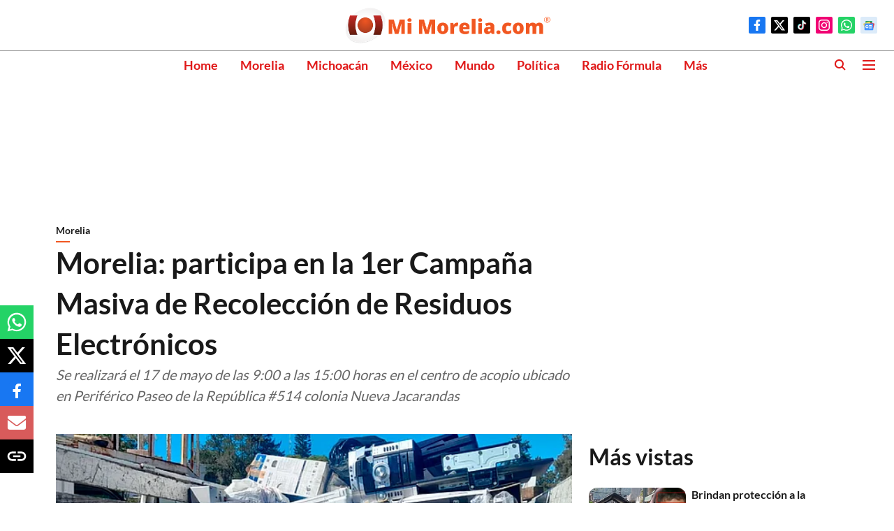

--- FILE ---
content_type: text/html; charset=utf-8
request_url: https://www.google.com/recaptcha/api2/aframe
body_size: 267
content:
<!DOCTYPE HTML><html><head><meta http-equiv="content-type" content="text/html; charset=UTF-8"></head><body><script nonce="CsHZoabU4j5s-jCQ8UQp_w">/** Anti-fraud and anti-abuse applications only. See google.com/recaptcha */ try{var clients={'sodar':'https://pagead2.googlesyndication.com/pagead/sodar?'};window.addEventListener("message",function(a){try{if(a.source===window.parent){var b=JSON.parse(a.data);var c=clients[b['id']];if(c){var d=document.createElement('img');d.src=c+b['params']+'&rc='+(localStorage.getItem("rc::a")?sessionStorage.getItem("rc::b"):"");window.document.body.appendChild(d);sessionStorage.setItem("rc::e",parseInt(sessionStorage.getItem("rc::e")||0)+1);localStorage.setItem("rc::h",'1762932699218');}}}catch(b){}});window.parent.postMessage("_grecaptcha_ready", "*");}catch(b){}</script></body></html>

--- FILE ---
content_type: application/javascript; charset=utf-8
request_url: https://fundingchoicesmessages.google.com/f/AGSKWxWtx6_A1nFvJld4EwhHuPrrfQ9vdJH5IP_7yQ0n7vKkYEoqfQtpoBHc2kWZjdt5hUeBP_QZDmxoEmuEY03PxqWAqTDGctoB2EXEX5G_c4wVnISUFImMvlFHRqu7MgLTBdxrcnkDrwmcShK8k9euWwYhOm3ywmnX0EIOzKvJdUa_ILM1v9O6cBOYvvcU/_/banners/460/ads/leaderboard./ban728.php/global-ads_/Ad_Arub_
body_size: -1283
content:
window['1411748f-64b1-4099-9465-96afdf7bfd89'] = true;

--- FILE ---
content_type: application/javascript; charset=UTF-8
request_url: https://mimorelia.com/cdn-cgi/challenge-platform/h/g/scripts/jsd/fd468eb09fcf/main.js?
body_size: 4460
content:
window._cf_chl_opt={uTFG0:'g'};~function(j3,D,W,i,T,h,A,V){j3=o,function(v,S,jA,j2,c,F){for(jA={v:217,S:261,c:259,F:220,Y:190,G:255,n:221,d:263,x:222,B:203},j2=o,c=v();!![];)try{if(F=-parseInt(j2(jA.v))/1+-parseInt(j2(jA.S))/2+parseInt(j2(jA.c))/3*(parseInt(j2(jA.F))/4)+parseInt(j2(jA.Y))/5*(-parseInt(j2(jA.G))/6)+-parseInt(j2(jA.n))/7+parseInt(j2(jA.d))/8+-parseInt(j2(jA.x))/9*(-parseInt(j2(jA.B))/10),S===F)break;else c.push(c.shift())}catch(Y){c.push(c.shift())}}(j,911473),D=this||self,W=D[j3(233)],i=function(jF,jr,jk,ja,jV,j4,c,F,Y){return jF={v:188,S:252},jr={v:240,S:240,c:268,F:240,Y:240,G:262,n:174,d:174},jk={v:159},ja={v:159,S:174,c:194,F:244,Y:267,G:244,n:267,d:194,x:267,B:176,y:268,m:176,s:240,X:240,I:194,R:176,Z:268,C:176,P:268,J:176,Q:268,e:240,E:268,N:268,b:262},jV={v:166,S:174},j4=j3,c=String[j4(jF.v)],F={'h':function(G){return null==G?'':F.g(G,6,function(n,j5){return j5=o,j5(jV.v)[j5(jV.S)](n)})},'g':function(G,x,B,j6,y,s,X,I,R,Z,C,P,J,Q,E,N,j0,j1){if(j6=j4,null==G)return'';for(s={},X={},I='',R=2,Z=3,C=2,P=[],J=0,Q=0,E=0;E<G[j6(ja.v)];E+=1)if(N=G[j6(ja.S)](E),Object[j6(ja.c)][j6(ja.F)][j6(ja.Y)](s,N)||(s[N]=Z++,X[N]=!0),j0=I+N,Object[j6(ja.c)][j6(ja.G)][j6(ja.n)](s,j0))I=j0;else{if(Object[j6(ja.d)][j6(ja.G)][j6(ja.x)](X,I)){if(256>I[j6(ja.B)](0)){for(y=0;y<C;J<<=1,Q==x-1?(Q=0,P[j6(ja.y)](B(J)),J=0):Q++,y++);for(j1=I[j6(ja.B)](0),y=0;8>y;J=1&j1|J<<1.27,Q==x-1?(Q=0,P[j6(ja.y)](B(J)),J=0):Q++,j1>>=1,y++);}else{for(j1=1,y=0;y<C;J=j1|J<<1,Q==x-1?(Q=0,P[j6(ja.y)](B(J)),J=0):Q++,j1=0,y++);for(j1=I[j6(ja.m)](0),y=0;16>y;J=1&j1|J<<1.9,x-1==Q?(Q=0,P[j6(ja.y)](B(J)),J=0):Q++,j1>>=1,y++);}R--,0==R&&(R=Math[j6(ja.s)](2,C),C++),delete X[I]}else for(j1=s[I],y=0;y<C;J=J<<1.07|1.48&j1,x-1==Q?(Q=0,P[j6(ja.y)](B(J)),J=0):Q++,j1>>=1,y++);I=(R--,0==R&&(R=Math[j6(ja.X)](2,C),C++),s[j0]=Z++,String(N))}if(I!==''){if(Object[j6(ja.I)][j6(ja.F)][j6(ja.Y)](X,I)){if(256>I[j6(ja.R)](0)){for(y=0;y<C;J<<=1,x-1==Q?(Q=0,P[j6(ja.Z)](B(J)),J=0):Q++,y++);for(j1=I[j6(ja.C)](0),y=0;8>y;J=J<<1.76|1&j1,x-1==Q?(Q=0,P[j6(ja.Z)](B(J)),J=0):Q++,j1>>=1,y++);}else{for(j1=1,y=0;y<C;J=j1|J<<1,Q==x-1?(Q=0,P[j6(ja.P)](B(J)),J=0):Q++,j1=0,y++);for(j1=I[j6(ja.J)](0),y=0;16>y;J=J<<1.18|1&j1,Q==x-1?(Q=0,P[j6(ja.Q)](B(J)),J=0):Q++,j1>>=1,y++);}R--,R==0&&(R=Math[j6(ja.e)](2,C),C++),delete X[I]}else for(j1=s[I],y=0;y<C;J=1&j1|J<<1.76,Q==x-1?(Q=0,P[j6(ja.E)](B(J)),J=0):Q++,j1>>=1,y++);R--,0==R&&C++}for(j1=2,y=0;y<C;J=1&j1|J<<1,Q==x-1?(Q=0,P[j6(ja.N)](B(J)),J=0):Q++,j1>>=1,y++);for(;;)if(J<<=1,x-1==Q){P[j6(ja.y)](B(J));break}else Q++;return P[j6(ja.b)]('')},'j':function(G,jf,j7){return jf={v:176},j7=j4,null==G?'':''==G?null:F.i(G[j7(jk.v)],32768,function(n,j8){return j8=j7,G[j8(jf.v)](n)})},'i':function(G,x,B,j9,y,s,X,I,R,Z,C,P,J,Q,E,N,j1,j0){for(j9=j4,y=[],s=4,X=4,I=3,R=[],P=B(0),J=x,Q=1,Z=0;3>Z;y[Z]=Z,Z+=1);for(E=0,N=Math[j9(jr.v)](2,2),C=1;N!=C;j0=P&J,J>>=1,J==0&&(J=x,P=B(Q++)),E|=(0<j0?1:0)*C,C<<=1);switch(E){case 0:for(E=0,N=Math[j9(jr.S)](2,8),C=1;C!=N;j0=J&P,J>>=1,0==J&&(J=x,P=B(Q++)),E|=C*(0<j0?1:0),C<<=1);j1=c(E);break;case 1:for(E=0,N=Math[j9(jr.v)](2,16),C=1;N!=C;j0=P&J,J>>=1,0==J&&(J=x,P=B(Q++)),E|=(0<j0?1:0)*C,C<<=1);j1=c(E);break;case 2:return''}for(Z=y[3]=j1,R[j9(jr.c)](j1);;){if(Q>G)return'';for(E=0,N=Math[j9(jr.F)](2,I),C=1;C!=N;j0=J&P,J>>=1,0==J&&(J=x,P=B(Q++)),E|=C*(0<j0?1:0),C<<=1);switch(j1=E){case 0:for(E=0,N=Math[j9(jr.Y)](2,8),C=1;N!=C;j0=P&J,J>>=1,0==J&&(J=x,P=B(Q++)),E|=C*(0<j0?1:0),C<<=1);y[X++]=c(E),j1=X-1,s--;break;case 1:for(E=0,N=Math[j9(jr.S)](2,16),C=1;C!=N;j0=J&P,J>>=1,0==J&&(J=x,P=B(Q++)),E|=C*(0<j0?1:0),C<<=1);y[X++]=c(E),j1=X-1,s--;break;case 2:return R[j9(jr.G)]('')}if(0==s&&(s=Math[j9(jr.Y)](2,I),I++),y[j1])j1=y[j1];else if(X===j1)j1=Z+Z[j9(jr.n)](0);else return null;R[j9(jr.c)](j1),y[X++]=Z+j1[j9(jr.d)](0),s--,Z=j1,s==0&&(s=Math[j9(jr.S)](2,I),I++)}}},Y={},Y[j4(jF.S)]=F.h,Y}(),T={},T[j3(243)]='o',T[j3(179)]='s',T[j3(199)]='u',T[j3(250)]='z',T[j3(173)]='n',T[j3(236)]='I',T[j3(264)]='b',h=T,D[j3(183)]=function(S,F,Y,G,jZ,jp,jR,jg,B,y,s,X,I,R){if(jZ={v:249,S:216,c:169,F:230,Y:219,G:212,n:230,d:265,x:168,B:159,y:248,m:204},jp={v:192,S:159,c:269},jR={v:194,S:244,c:267,F:268},jg=j3,F===null||F===void 0)return G;for(B=H(F),S[jg(jZ.v)][jg(jZ.S)]&&(B=B[jg(jZ.c)](S[jg(jZ.v)][jg(jZ.S)](F))),B=S[jg(jZ.F)][jg(jZ.Y)]&&S[jg(jZ.G)]?S[jg(jZ.n)][jg(jZ.Y)](new S[(jg(jZ.G))](B)):function(Z,jz,C){for(jz=jg,Z[jz(jp.v)](),C=0;C<Z[jz(jp.S)];Z[C+1]===Z[C]?Z[jz(jp.c)](C+1,1):C+=1);return Z}(B),y='nAsAaAb'.split('A'),y=y[jg(jZ.d)][jg(jZ.x)](y),s=0;s<B[jg(jZ.B)];X=B[s],I=U(S,F,X),y(I)?(R=I==='s'&&!S[jg(jZ.y)](F[X]),jg(jZ.m)===Y+X?x(Y+X,I):R||x(Y+X,F[X])):x(Y+X,I),s++);return G;function x(Z,C,jK){jK=o,Object[jK(jR.v)][jK(jR.S)][jK(jR.c)](G,C)||(G[C]=[]),G[C][jK(jR.F)](Z)}},A=j3(201)[j3(160)](';'),V=A[j3(265)][j3(168)](A),D[j3(227)]=function(v,S,jC,jO,F,Y,G,n){for(jC={v:239,S:159,c:159,F:258,Y:268,G:226},jO=j3,F=Object[jO(jC.v)](S),Y=0;Y<F[jO(jC.S)];Y++)if(G=F[Y],G==='f'&&(G='N'),v[G]){for(n=0;n<S[F[Y]][jO(jC.c)];-1===v[G][jO(jC.F)](S[F[Y]][n])&&(V(S[F[Y]][n])||v[G][jO(jC.Y)]('o.'+S[F[Y]][n])),n++);}else v[G]=S[F[Y]][jO(jC.G)](function(x){return'o.'+x})},f();function U(v,S,F,jX,jW,Y){jW=(jX={v:270,S:230,c:197,F:230,Y:180},j3);try{return S[F][jW(jX.v)](function(){}),'p'}catch(G){}try{if(null==S[F])return S[F]===void 0?'u':'x'}catch(n){return'i'}return v[jW(jX.S)][jW(jX.c)](S[F])?'a':S[F]===v[jW(jX.F)]?'p5':S[F]===!0?'T':!1===S[F]?'F':(Y=typeof S[F],jW(jX.Y)==Y?M(v,S[F])?'N':'f':h[Y]||'?')}function z(v,S,jx,jd,jn,jG,jv,c,F){jx={v:232,S:164,c:167,F:198,Y:245,G:171,n:231,d:172,x:170,B:274,y:175,m:215,s:178,X:193,I:252,R:202},jd={v:241},jn={v:181,S:181,c:271,F:253},jG={v:274},jv=j3,c=D[jv(jx.v)],F=new D[(jv(jx.S))](),F[jv(jx.c)](jv(jx.F),jv(jx.Y)+D[jv(jx.G)][jv(jx.n)]+jv(jx.d)+c.r),c[jv(jx.x)]&&(F[jv(jx.B)]=5e3,F[jv(jx.y)]=function(ju){ju=jv,S(ju(jG.v))}),F[jv(jx.m)]=function(jS){jS=jv,F[jS(jn.v)]>=200&&F[jS(jn.S)]<300?S(jS(jn.c)):S(jS(jn.F)+F[jS(jn.v)])},F[jv(jx.s)]=function(jc){jc=jv,S(jc(jd.v))},F[jv(jx.X)](i[jv(jx.I)](JSON[jv(jx.R)](v)))}function k(c,F,jb,jH,Y,G,n){if(jb={v:207,S:170,c:271,F:186,Y:165,G:184,n:200,d:177,x:186,B:165,y:237,m:161,s:200},jH=j3,Y=jH(jb.v),!c[jH(jb.S)])return;F===jH(jb.c)?(G={},G[jH(jb.F)]=Y,G[jH(jb.Y)]=c.r,G[jH(jb.G)]=jH(jb.c),D[jH(jb.n)][jH(jb.d)](G,'*')):(n={},n[jH(jb.x)]=Y,n[jH(jb.B)]=c.r,n[jH(jb.G)]=jH(jb.y),n[jH(jb.m)]=F,D[jH(jb.s)][jH(jb.d)](n,'*'))}function a(jP,jT,c,F,Y,G,n){jT=(jP={v:275,S:206,c:276,F:229,Y:266,G:234,n:191,d:273,x:228,B:182,y:209,m:234,s:246},j3);try{return c=W[jT(jP.v)](jT(jP.S)),c[jT(jP.c)]=jT(jP.F),c[jT(jP.Y)]='-1',W[jT(jP.G)][jT(jP.n)](c),F=c[jT(jP.d)],Y={},Y=KZfL4(F,F,'',Y),Y=KZfL4(F,F[jT(jP.x)]||F[jT(jP.B)],'n.',Y),Y=KZfL4(F,c[jT(jP.y)],'d.',Y),W[jT(jP.m)][jT(jP.s)](c),G={},G.r=Y,G.e=null,G}catch(d){return n={},n.r={},n.e=d,n}}function O(F,Y,jy,jL,G,n,d,x,B,y,m,s){if(jy={v:162,S:237,c:232,F:245,Y:171,G:231,n:238,d:242,x:164,B:167,y:198,m:274,s:175,X:213,I:171,R:224,Z:251,C:247,P:163,J:256,Q:214,e:211,E:254,N:205,b:186,l:210,j0:193,j1:252},jL=j3,!K(.01))return![];n=(G={},G[jL(jy.v)]=F,G[jL(jy.S)]=Y,G);try{d=D[jL(jy.c)],x=jL(jy.F)+D[jL(jy.Y)][jL(jy.G)]+jL(jy.n)+d.r+jL(jy.d),B=new D[(jL(jy.x))](),B[jL(jy.B)](jL(jy.y),x),B[jL(jy.m)]=2500,B[jL(jy.s)]=function(){},y={},y[jL(jy.X)]=D[jL(jy.I)][jL(jy.R)],y[jL(jy.Z)]=D[jL(jy.I)][jL(jy.C)],y[jL(jy.P)]=D[jL(jy.I)][jL(jy.J)],y[jL(jy.Q)]=D[jL(jy.Y)][jL(jy.e)],m=y,s={},s[jL(jy.E)]=n,s[jL(jy.N)]=m,s[jL(jy.b)]=jL(jy.l),B[jL(jy.j0)](i[jL(jy.j1)](s))}catch(X){}}function o(v,u,S){return S=j(),o=function(c,L,D){return c=c-159,D=S[c],D},o(v,u)}function K(v,jw,jj){return jw={v:208},jj=j3,Math[jj(jw.v)]()>v}function j(jl){return jl='cloudflare-invisible,random,contentDocument,jsd,XOMn3,Set,chlApiSitekey,chlApiClientVersion,onload,getOwnPropertyNames,127175wcvdMe,addEventListener,from,25952wjbnzc,10202143EAJXZe,198NBNvdm,floor,OOUF6,DOMContentLoaded,map,nZlNH7,clientInformation,display: none,Array,uTFG0,__CF$cv$params,document,body,error on cf_chl_props,bigint,error,/b/ov1/0.580712646668694:1762929795:Olhi0iJI3wmMnk0g1pa8y4u0qAxIAUVZ6EGtEy4IRx8/,keys,pow,xhr-error,/invisible/jsd,object,hasOwnProperty,/cdn-cgi/challenge-platform/h/,removeChild,fvZZm6,isNaN,Object,symbol,chlApiUrl,OqndRR,http-code:,errorInfoObject,7214328DGrkvB,QKbrq5,loading,indexOf,654wpFlis,toString,3533692igUQwn,join,8951880uSsAyP,boolean,includes,tabIndex,call,push,splice,catch,success,[native code],contentWindow,timeout,createElement,style,length,split,detail,msg,chlApiRumWidgetAgeMs,XMLHttpRequest,sid,84-VvNd2wTyAqlIDJYEQeZXzCnj1P7L9SmFMgO6HrG$chpitbsBkuU3W5of0xa+RK,open,bind,concat,api,_cf_chl_opt,/jsd/r/0.580712646668694:1762929795:Olhi0iJI3wmMnk0g1pa8y4u0qAxIAUVZ6EGtEy4IRx8/,number,charAt,ontimeout,charCodeAt,postMessage,onerror,string,function,status,navigator,KZfL4,event,onreadystatechange,source,Function,fromCharCode,getPrototypeOf,5OrxDJE,appendChild,sort,send,prototype,readyState,now,isArray,POST,undefined,parent,_cf_chl_opt;KNEqH2;URvKb1;fYyPt8;iYSva3;PFUFS5;PVOaD4;cTQlY3;UqXk5;KNBj1;ufnVg7;CGIa2;tyhN0;hqRub8;KZfL4;nZlNH7;Wffcb8;gGaE6,stringify,1332710tUrvoV,d.cookie,chctx,iframe'.split(','),j=function(){return jl},j()}function f(jN,jE,jQ,jh,v,S,c,F,Y){if(jN={v:232,S:170,c:195,F:257,Y:218,G:218,n:225,d:185},jE={v:195,S:257,c:185},jQ={v:235},jh=j3,v=D[jh(jN.v)],!v)return;if(!g())return;(S=![],c=v[jh(jN.S)]===!![],F=function(jM,G){(jM=jh,!S)&&(S=!![],G=a(),z(G.r,function(n){k(v,n)}),G.e&&O(jM(jQ.v),G.e))},W[jh(jN.c)]!==jh(jN.F))?F():D[jh(jN.Y)]?W[jh(jN.G)](jh(jN.n),F):(Y=W[jh(jN.d)]||function(){},W[jh(jN.d)]=function(jU){jU=jh,Y(),W[jU(jE.v)]!==jU(jE.S)&&(W[jU(jE.c)]=Y,F())})}function g(jY,jo,v,S,c,F){return jY={v:232,S:223,c:223,F:196},jo=j3,v=D[jo(jY.v)],S=3600,c=Math[jo(jY.S)](+atob(v.t)),F=Math[jo(jY.c)](Date[jo(jY.F)]()/1e3),F-c>S?![]:!![]}function M(v,S,jm,jD){return jm={v:187,S:194,c:260,F:267,Y:258,G:272},jD=j3,S instanceof v[jD(jm.v)]&&0<v[jD(jm.v)][jD(jm.S)][jD(jm.c)][jD(jm.F)](S)[jD(jm.Y)](jD(jm.G))}function H(v,jI,ji,S){for(jI={v:169,S:239,c:189},ji=j3,S=[];v!==null;S=S[ji(jI.v)](Object[ji(jI.S)](v)),v=Object[ji(jI.c)](v));return S}}()